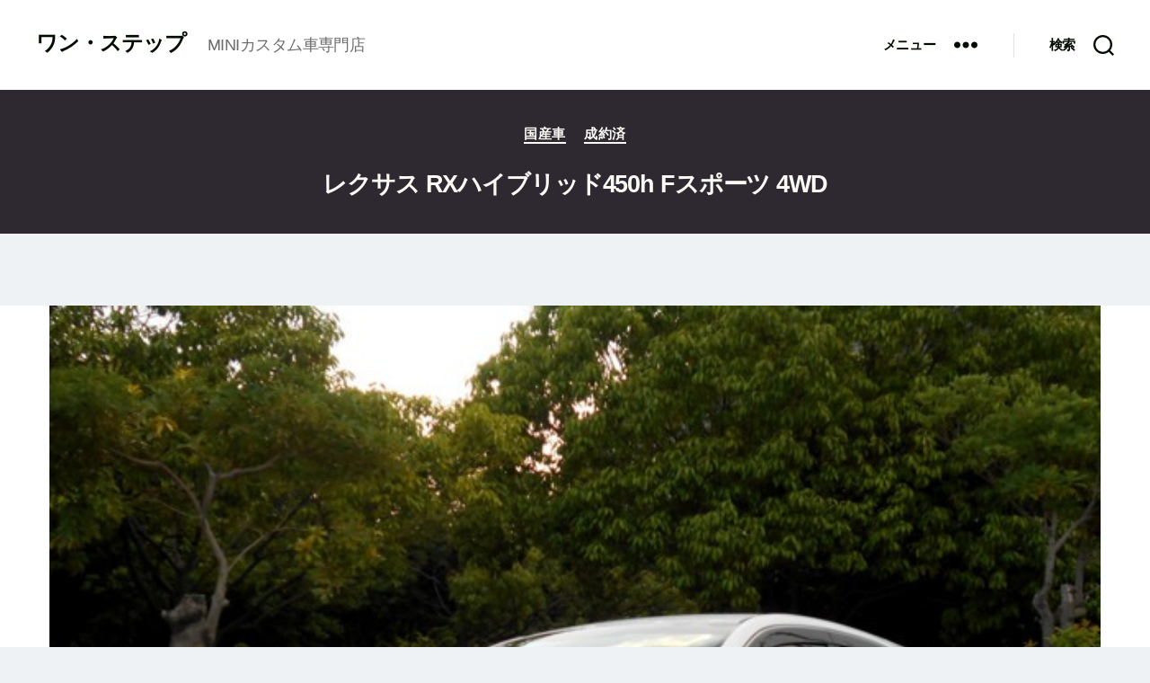

--- FILE ---
content_type: text/html; charset=UTF-8
request_url: https://www.one-step.cc/archives/644
body_size: 12595
content:
<!DOCTYPE html>

<html class="no-js" dir="ltr" lang="ja" prefix="og: https://ogp.me/ns#">

	<head>

		<meta charset="UTF-8">
		<meta name="viewport" content="width=device-width, initial-scale=1.0" >

		<link rel="profile" href="https://gmpg.org/xfn/11">
		<!-- Global site tag (gtag.js) - Google Analytics -->
<script async src="https://www.googletagmanager.com/gtag/js?id=G-PPVNDZ8FHF"></script>
<script>
  window.dataLayer = window.dataLayer || [];
  function gtag(){dataLayer.push(arguments);}
  gtag('js', new Date());

  gtag('config', 'G-PPVNDZ8FHF');
</script>
		<title>レクサス RXハイブリッド450h Fスポーツ 4WD | ワン・ステップ</title>
	<style>img:is([sizes="auto" i], [sizes^="auto," i]) { contain-intrinsic-size: 3000px 1500px }</style>
	
		<!-- All in One SEO 4.9.2 - aioseo.com -->
	<meta name="robots" content="max-image-preview:large" />
	<meta name="author" content="uhara"/>
	<link rel="canonical" href="https://www.one-step.cc/archives/644" />
	<meta name="generator" content="All in One SEO (AIOSEO) 4.9.2" />
		<meta property="og:locale" content="ja_JP" />
		<meta property="og:site_name" content="ワン・ステップ | MINIカスタム車専門店" />
		<meta property="og:type" content="article" />
		<meta property="og:title" content="レクサス RXハイブリッド450h Fスポーツ 4WD | ワン・ステップ" />
		<meta property="og:url" content="https://www.one-step.cc/archives/644" />
		<meta property="article:published_time" content="2017-11-18T05:58:42+00:00" />
		<meta property="article:modified_time" content="2018-02-24T04:58:12+00:00" />
		<meta name="twitter:card" content="summary" />
		<meta name="twitter:title" content="レクサス RXハイブリッド450h Fスポーツ 4WD | ワン・ステップ" />
		<script type="application/ld+json" class="aioseo-schema">
			{"@context":"https:\/\/schema.org","@graph":[{"@type":"Article","@id":"https:\/\/www.one-step.cc\/archives\/644#article","name":"\u30ec\u30af\u30b5\u30b9 RX\u30cf\u30a4\u30d6\u30ea\u30c3\u30c9450h F\u30b9\u30dd\u30fc\u30c4 4WD | \u30ef\u30f3\u30fb\u30b9\u30c6\u30c3\u30d7","headline":"\u30ec\u30af\u30b5\u30b9 RX\u30cf\u30a4\u30d6\u30ea\u30c3\u30c9450h F\u30b9\u30dd\u30fc\u30c4 4WD","author":{"@id":"https:\/\/www.one-step.cc\/archives\/author\/uhara#author"},"publisher":{"@id":"https:\/\/www.one-step.cc\/#organization"},"image":{"@type":"ImageObject","url":"https:\/\/www.one-step.cc\/wp-content\/uploads\/2017\/11\/U00021806237_001L.jpg","width":640,"height":480,"caption":"H25\u5e74\u3000450h F\u30b9\u30dd\u30fc\u30c4\u3000\uff11\u30aa\u30fc\u30ca\u30fc\u8eca\u3000\u8eca\u691c\uff13\uff10\u5e74\uff10\uff17\u6708\u307e\u3067\u3000\u8d70\u884c44.000\uff4b\uff4d\u3000PCS\u88c5\u7740\u8eca"},"datePublished":"2017-11-18T14:58:42+09:00","dateModified":"2018-02-24T13:58:12+09:00","inLanguage":"ja","mainEntityOfPage":{"@id":"https:\/\/www.one-step.cc\/archives\/644#webpage"},"isPartOf":{"@id":"https:\/\/www.one-step.cc\/archives\/644#webpage"},"articleSection":"\u56fd\u7523\u8eca, \u6210\u7d04\u6e08, \u30ae\u30e3\u30e9\u30ea\u30fc"},{"@type":"BreadcrumbList","@id":"https:\/\/www.one-step.cc\/archives\/644#breadcrumblist","itemListElement":[{"@type":"ListItem","@id":"https:\/\/www.one-step.cc#listItem","position":1,"name":"Home","item":"https:\/\/www.one-step.cc","nextItem":{"@type":"ListItem","@id":"https:\/\/www.one-step.cc\/archives\/category\/sold#listItem","name":"\u6210\u7d04\u6e08"}},{"@type":"ListItem","@id":"https:\/\/www.one-step.cc\/archives\/category\/sold#listItem","position":2,"name":"\u6210\u7d04\u6e08","item":"https:\/\/www.one-step.cc\/archives\/category\/sold","nextItem":{"@type":"ListItem","@id":"https:\/\/www.one-step.cc\/archives\/category\/sold\/jpn#listItem","name":"\u56fd\u7523\u8eca"},"previousItem":{"@type":"ListItem","@id":"https:\/\/www.one-step.cc#listItem","name":"Home"}},{"@type":"ListItem","@id":"https:\/\/www.one-step.cc\/archives\/category\/sold\/jpn#listItem","position":3,"name":"\u56fd\u7523\u8eca","item":"https:\/\/www.one-step.cc\/archives\/category\/sold\/jpn","nextItem":{"@type":"ListItem","@id":"https:\/\/www.one-step.cc\/archives\/644#listItem","name":"\u30ec\u30af\u30b5\u30b9 RX\u30cf\u30a4\u30d6\u30ea\u30c3\u30c9450h F\u30b9\u30dd\u30fc\u30c4 4WD"},"previousItem":{"@type":"ListItem","@id":"https:\/\/www.one-step.cc\/archives\/category\/sold#listItem","name":"\u6210\u7d04\u6e08"}},{"@type":"ListItem","@id":"https:\/\/www.one-step.cc\/archives\/644#listItem","position":4,"name":"\u30ec\u30af\u30b5\u30b9 RX\u30cf\u30a4\u30d6\u30ea\u30c3\u30c9450h F\u30b9\u30dd\u30fc\u30c4 4WD","previousItem":{"@type":"ListItem","@id":"https:\/\/www.one-step.cc\/archives\/category\/sold\/jpn#listItem","name":"\u56fd\u7523\u8eca"}}]},{"@type":"Organization","@id":"https:\/\/www.one-step.cc\/#organization","name":"\u30ef\u30f3\u30fb\u30b9\u30c6\u30c3\u30d7","description":"MINI\u30ab\u30b9\u30bf\u30e0\u8eca\u5c02\u9580\u5e97","url":"https:\/\/www.one-step.cc\/"},{"@type":"Person","@id":"https:\/\/www.one-step.cc\/archives\/author\/uhara#author","url":"https:\/\/www.one-step.cc\/archives\/author\/uhara","name":"uhara"},{"@type":"WebPage","@id":"https:\/\/www.one-step.cc\/archives\/644#webpage","url":"https:\/\/www.one-step.cc\/archives\/644","name":"\u30ec\u30af\u30b5\u30b9 RX\u30cf\u30a4\u30d6\u30ea\u30c3\u30c9450h F\u30b9\u30dd\u30fc\u30c4 4WD | \u30ef\u30f3\u30fb\u30b9\u30c6\u30c3\u30d7","inLanguage":"ja","isPartOf":{"@id":"https:\/\/www.one-step.cc\/#website"},"breadcrumb":{"@id":"https:\/\/www.one-step.cc\/archives\/644#breadcrumblist"},"author":{"@id":"https:\/\/www.one-step.cc\/archives\/author\/uhara#author"},"creator":{"@id":"https:\/\/www.one-step.cc\/archives\/author\/uhara#author"},"image":{"@type":"ImageObject","url":"https:\/\/www.one-step.cc\/wp-content\/uploads\/2017\/11\/U00021806237_001L.jpg","@id":"https:\/\/www.one-step.cc\/archives\/644\/#mainImage","width":640,"height":480,"caption":"H25\u5e74\u3000450h F\u30b9\u30dd\u30fc\u30c4\u3000\uff11\u30aa\u30fc\u30ca\u30fc\u8eca\u3000\u8eca\u691c\uff13\uff10\u5e74\uff10\uff17\u6708\u307e\u3067\u3000\u8d70\u884c44.000\uff4b\uff4d\u3000PCS\u88c5\u7740\u8eca"},"primaryImageOfPage":{"@id":"https:\/\/www.one-step.cc\/archives\/644#mainImage"},"datePublished":"2017-11-18T14:58:42+09:00","dateModified":"2018-02-24T13:58:12+09:00"},{"@type":"WebSite","@id":"https:\/\/www.one-step.cc\/#website","url":"https:\/\/www.one-step.cc\/","name":"\u30ef\u30f3\u30fb\u30b9\u30c6\u30c3\u30d7","description":"MINI\u30ab\u30b9\u30bf\u30e0\u8eca\u5c02\u9580\u5e97","inLanguage":"ja","publisher":{"@id":"https:\/\/www.one-step.cc\/#organization"}}]}
		</script>
		<!-- All in One SEO -->

<link rel='dns-prefetch' href='//code.jquery.com' />
<link rel='dns-prefetch' href='//cdn.jsdelivr.net' />
<link rel='dns-prefetch' href='//stackpath.bootstrapcdn.com' />
<link rel="alternate" type="application/rss+xml" title="ワン・ステップ &raquo; フィード" href="https://www.one-step.cc/feed" />
<link rel="alternate" type="application/rss+xml" title="ワン・ステップ &raquo; コメントフィード" href="https://www.one-step.cc/comments/feed" />
<script>
window._wpemojiSettings = {"baseUrl":"https:\/\/s.w.org\/images\/core\/emoji\/15.0.3\/72x72\/","ext":".png","svgUrl":"https:\/\/s.w.org\/images\/core\/emoji\/15.0.3\/svg\/","svgExt":".svg","source":{"concatemoji":"https:\/\/www.one-step.cc\/wp-includes\/js\/wp-emoji-release.min.js?ver=6.7.4"}};
/*! This file is auto-generated */
!function(i,n){var o,s,e;function c(e){try{var t={supportTests:e,timestamp:(new Date).valueOf()};sessionStorage.setItem(o,JSON.stringify(t))}catch(e){}}function p(e,t,n){e.clearRect(0,0,e.canvas.width,e.canvas.height),e.fillText(t,0,0);var t=new Uint32Array(e.getImageData(0,0,e.canvas.width,e.canvas.height).data),r=(e.clearRect(0,0,e.canvas.width,e.canvas.height),e.fillText(n,0,0),new Uint32Array(e.getImageData(0,0,e.canvas.width,e.canvas.height).data));return t.every(function(e,t){return e===r[t]})}function u(e,t,n){switch(t){case"flag":return n(e,"\ud83c\udff3\ufe0f\u200d\u26a7\ufe0f","\ud83c\udff3\ufe0f\u200b\u26a7\ufe0f")?!1:!n(e,"\ud83c\uddfa\ud83c\uddf3","\ud83c\uddfa\u200b\ud83c\uddf3")&&!n(e,"\ud83c\udff4\udb40\udc67\udb40\udc62\udb40\udc65\udb40\udc6e\udb40\udc67\udb40\udc7f","\ud83c\udff4\u200b\udb40\udc67\u200b\udb40\udc62\u200b\udb40\udc65\u200b\udb40\udc6e\u200b\udb40\udc67\u200b\udb40\udc7f");case"emoji":return!n(e,"\ud83d\udc26\u200d\u2b1b","\ud83d\udc26\u200b\u2b1b")}return!1}function f(e,t,n){var r="undefined"!=typeof WorkerGlobalScope&&self instanceof WorkerGlobalScope?new OffscreenCanvas(300,150):i.createElement("canvas"),a=r.getContext("2d",{willReadFrequently:!0}),o=(a.textBaseline="top",a.font="600 32px Arial",{});return e.forEach(function(e){o[e]=t(a,e,n)}),o}function t(e){var t=i.createElement("script");t.src=e,t.defer=!0,i.head.appendChild(t)}"undefined"!=typeof Promise&&(o="wpEmojiSettingsSupports",s=["flag","emoji"],n.supports={everything:!0,everythingExceptFlag:!0},e=new Promise(function(e){i.addEventListener("DOMContentLoaded",e,{once:!0})}),new Promise(function(t){var n=function(){try{var e=JSON.parse(sessionStorage.getItem(o));if("object"==typeof e&&"number"==typeof e.timestamp&&(new Date).valueOf()<e.timestamp+604800&&"object"==typeof e.supportTests)return e.supportTests}catch(e){}return null}();if(!n){if("undefined"!=typeof Worker&&"undefined"!=typeof OffscreenCanvas&&"undefined"!=typeof URL&&URL.createObjectURL&&"undefined"!=typeof Blob)try{var e="postMessage("+f.toString()+"("+[JSON.stringify(s),u.toString(),p.toString()].join(",")+"));",r=new Blob([e],{type:"text/javascript"}),a=new Worker(URL.createObjectURL(r),{name:"wpTestEmojiSupports"});return void(a.onmessage=function(e){c(n=e.data),a.terminate(),t(n)})}catch(e){}c(n=f(s,u,p))}t(n)}).then(function(e){for(var t in e)n.supports[t]=e[t],n.supports.everything=n.supports.everything&&n.supports[t],"flag"!==t&&(n.supports.everythingExceptFlag=n.supports.everythingExceptFlag&&n.supports[t]);n.supports.everythingExceptFlag=n.supports.everythingExceptFlag&&!n.supports.flag,n.DOMReady=!1,n.readyCallback=function(){n.DOMReady=!0}}).then(function(){return e}).then(function(){var e;n.supports.everything||(n.readyCallback(),(e=n.source||{}).concatemoji?t(e.concatemoji):e.wpemoji&&e.twemoji&&(t(e.twemoji),t(e.wpemoji)))}))}((window,document),window._wpemojiSettings);
</script>
<style id='wp-emoji-styles-inline-css'>

	img.wp-smiley, img.emoji {
		display: inline !important;
		border: none !important;
		box-shadow: none !important;
		height: 1em !important;
		width: 1em !important;
		margin: 0 0.07em !important;
		vertical-align: -0.1em !important;
		background: none !important;
		padding: 0 !important;
	}
</style>
<link rel='stylesheet' id='wp-block-library-css' href='https://www.one-step.cc/wp-includes/css/dist/block-library/style.min.css?ver=6.7.4' media='all' />
<link rel='stylesheet' id='aioseo/css/src/vue/standalone/blocks/table-of-contents/global.scss-css' href='https://www.one-step.cc/wp-content/plugins/all-in-one-seo-pack/dist/Lite/assets/css/table-of-contents/global.e90f6d47.css?ver=4.9.2' media='all' />
<style id='classic-theme-styles-inline-css'>
/*! This file is auto-generated */
.wp-block-button__link{color:#fff;background-color:#32373c;border-radius:9999px;box-shadow:none;text-decoration:none;padding:calc(.667em + 2px) calc(1.333em + 2px);font-size:1.125em}.wp-block-file__button{background:#32373c;color:#fff;text-decoration:none}
</style>
<style id='global-styles-inline-css'>
:root{--wp--preset--aspect-ratio--square: 1;--wp--preset--aspect-ratio--4-3: 4/3;--wp--preset--aspect-ratio--3-4: 3/4;--wp--preset--aspect-ratio--3-2: 3/2;--wp--preset--aspect-ratio--2-3: 2/3;--wp--preset--aspect-ratio--16-9: 16/9;--wp--preset--aspect-ratio--9-16: 9/16;--wp--preset--color--black: #000000;--wp--preset--color--cyan-bluish-gray: #abb8c3;--wp--preset--color--white: #ffffff;--wp--preset--color--pale-pink: #f78da7;--wp--preset--color--vivid-red: #cf2e2e;--wp--preset--color--luminous-vivid-orange: #ff6900;--wp--preset--color--luminous-vivid-amber: #fcb900;--wp--preset--color--light-green-cyan: #7bdcb5;--wp--preset--color--vivid-green-cyan: #00d084;--wp--preset--color--pale-cyan-blue: #8ed1fc;--wp--preset--color--vivid-cyan-blue: #0693e3;--wp--preset--color--vivid-purple: #9b51e0;--wp--preset--color--accent: #cd2653;--wp--preset--color--primary: #000000;--wp--preset--color--secondary: #6d6d6d;--wp--preset--color--subtle-background: #dcd7ca;--wp--preset--color--background: #f5efe0;--wp--preset--gradient--vivid-cyan-blue-to-vivid-purple: linear-gradient(135deg,rgba(6,147,227,1) 0%,rgb(155,81,224) 100%);--wp--preset--gradient--light-green-cyan-to-vivid-green-cyan: linear-gradient(135deg,rgb(122,220,180) 0%,rgb(0,208,130) 100%);--wp--preset--gradient--luminous-vivid-amber-to-luminous-vivid-orange: linear-gradient(135deg,rgba(252,185,0,1) 0%,rgba(255,105,0,1) 100%);--wp--preset--gradient--luminous-vivid-orange-to-vivid-red: linear-gradient(135deg,rgba(255,105,0,1) 0%,rgb(207,46,46) 100%);--wp--preset--gradient--very-light-gray-to-cyan-bluish-gray: linear-gradient(135deg,rgb(238,238,238) 0%,rgb(169,184,195) 100%);--wp--preset--gradient--cool-to-warm-spectrum: linear-gradient(135deg,rgb(74,234,220) 0%,rgb(151,120,209) 20%,rgb(207,42,186) 40%,rgb(238,44,130) 60%,rgb(251,105,98) 80%,rgb(254,248,76) 100%);--wp--preset--gradient--blush-light-purple: linear-gradient(135deg,rgb(255,206,236) 0%,rgb(152,150,240) 100%);--wp--preset--gradient--blush-bordeaux: linear-gradient(135deg,rgb(254,205,165) 0%,rgb(254,45,45) 50%,rgb(107,0,62) 100%);--wp--preset--gradient--luminous-dusk: linear-gradient(135deg,rgb(255,203,112) 0%,rgb(199,81,192) 50%,rgb(65,88,208) 100%);--wp--preset--gradient--pale-ocean: linear-gradient(135deg,rgb(255,245,203) 0%,rgb(182,227,212) 50%,rgb(51,167,181) 100%);--wp--preset--gradient--electric-grass: linear-gradient(135deg,rgb(202,248,128) 0%,rgb(113,206,126) 100%);--wp--preset--gradient--midnight: linear-gradient(135deg,rgb(2,3,129) 0%,rgb(40,116,252) 100%);--wp--preset--font-size--small: 18px;--wp--preset--font-size--medium: 20px;--wp--preset--font-size--large: 26.25px;--wp--preset--font-size--x-large: 42px;--wp--preset--font-size--normal: 21px;--wp--preset--font-size--larger: 32px;--wp--preset--spacing--20: 0.44rem;--wp--preset--spacing--30: 0.67rem;--wp--preset--spacing--40: 1rem;--wp--preset--spacing--50: 1.5rem;--wp--preset--spacing--60: 2.25rem;--wp--preset--spacing--70: 3.38rem;--wp--preset--spacing--80: 5.06rem;--wp--preset--shadow--natural: 6px 6px 9px rgba(0, 0, 0, 0.2);--wp--preset--shadow--deep: 12px 12px 50px rgba(0, 0, 0, 0.4);--wp--preset--shadow--sharp: 6px 6px 0px rgba(0, 0, 0, 0.2);--wp--preset--shadow--outlined: 6px 6px 0px -3px rgba(255, 255, 255, 1), 6px 6px rgba(0, 0, 0, 1);--wp--preset--shadow--crisp: 6px 6px 0px rgba(0, 0, 0, 1);}:where(.is-layout-flex){gap: 0.5em;}:where(.is-layout-grid){gap: 0.5em;}body .is-layout-flex{display: flex;}.is-layout-flex{flex-wrap: wrap;align-items: center;}.is-layout-flex > :is(*, div){margin: 0;}body .is-layout-grid{display: grid;}.is-layout-grid > :is(*, div){margin: 0;}:where(.wp-block-columns.is-layout-flex){gap: 2em;}:where(.wp-block-columns.is-layout-grid){gap: 2em;}:where(.wp-block-post-template.is-layout-flex){gap: 1.25em;}:where(.wp-block-post-template.is-layout-grid){gap: 1.25em;}.has-black-color{color: var(--wp--preset--color--black) !important;}.has-cyan-bluish-gray-color{color: var(--wp--preset--color--cyan-bluish-gray) !important;}.has-white-color{color: var(--wp--preset--color--white) !important;}.has-pale-pink-color{color: var(--wp--preset--color--pale-pink) !important;}.has-vivid-red-color{color: var(--wp--preset--color--vivid-red) !important;}.has-luminous-vivid-orange-color{color: var(--wp--preset--color--luminous-vivid-orange) !important;}.has-luminous-vivid-amber-color{color: var(--wp--preset--color--luminous-vivid-amber) !important;}.has-light-green-cyan-color{color: var(--wp--preset--color--light-green-cyan) !important;}.has-vivid-green-cyan-color{color: var(--wp--preset--color--vivid-green-cyan) !important;}.has-pale-cyan-blue-color{color: var(--wp--preset--color--pale-cyan-blue) !important;}.has-vivid-cyan-blue-color{color: var(--wp--preset--color--vivid-cyan-blue) !important;}.has-vivid-purple-color{color: var(--wp--preset--color--vivid-purple) !important;}.has-black-background-color{background-color: var(--wp--preset--color--black) !important;}.has-cyan-bluish-gray-background-color{background-color: var(--wp--preset--color--cyan-bluish-gray) !important;}.has-white-background-color{background-color: var(--wp--preset--color--white) !important;}.has-pale-pink-background-color{background-color: var(--wp--preset--color--pale-pink) !important;}.has-vivid-red-background-color{background-color: var(--wp--preset--color--vivid-red) !important;}.has-luminous-vivid-orange-background-color{background-color: var(--wp--preset--color--luminous-vivid-orange) !important;}.has-luminous-vivid-amber-background-color{background-color: var(--wp--preset--color--luminous-vivid-amber) !important;}.has-light-green-cyan-background-color{background-color: var(--wp--preset--color--light-green-cyan) !important;}.has-vivid-green-cyan-background-color{background-color: var(--wp--preset--color--vivid-green-cyan) !important;}.has-pale-cyan-blue-background-color{background-color: var(--wp--preset--color--pale-cyan-blue) !important;}.has-vivid-cyan-blue-background-color{background-color: var(--wp--preset--color--vivid-cyan-blue) !important;}.has-vivid-purple-background-color{background-color: var(--wp--preset--color--vivid-purple) !important;}.has-black-border-color{border-color: var(--wp--preset--color--black) !important;}.has-cyan-bluish-gray-border-color{border-color: var(--wp--preset--color--cyan-bluish-gray) !important;}.has-white-border-color{border-color: var(--wp--preset--color--white) !important;}.has-pale-pink-border-color{border-color: var(--wp--preset--color--pale-pink) !important;}.has-vivid-red-border-color{border-color: var(--wp--preset--color--vivid-red) !important;}.has-luminous-vivid-orange-border-color{border-color: var(--wp--preset--color--luminous-vivid-orange) !important;}.has-luminous-vivid-amber-border-color{border-color: var(--wp--preset--color--luminous-vivid-amber) !important;}.has-light-green-cyan-border-color{border-color: var(--wp--preset--color--light-green-cyan) !important;}.has-vivid-green-cyan-border-color{border-color: var(--wp--preset--color--vivid-green-cyan) !important;}.has-pale-cyan-blue-border-color{border-color: var(--wp--preset--color--pale-cyan-blue) !important;}.has-vivid-cyan-blue-border-color{border-color: var(--wp--preset--color--vivid-cyan-blue) !important;}.has-vivid-purple-border-color{border-color: var(--wp--preset--color--vivid-purple) !important;}.has-vivid-cyan-blue-to-vivid-purple-gradient-background{background: var(--wp--preset--gradient--vivid-cyan-blue-to-vivid-purple) !important;}.has-light-green-cyan-to-vivid-green-cyan-gradient-background{background: var(--wp--preset--gradient--light-green-cyan-to-vivid-green-cyan) !important;}.has-luminous-vivid-amber-to-luminous-vivid-orange-gradient-background{background: var(--wp--preset--gradient--luminous-vivid-amber-to-luminous-vivid-orange) !important;}.has-luminous-vivid-orange-to-vivid-red-gradient-background{background: var(--wp--preset--gradient--luminous-vivid-orange-to-vivid-red) !important;}.has-very-light-gray-to-cyan-bluish-gray-gradient-background{background: var(--wp--preset--gradient--very-light-gray-to-cyan-bluish-gray) !important;}.has-cool-to-warm-spectrum-gradient-background{background: var(--wp--preset--gradient--cool-to-warm-spectrum) !important;}.has-blush-light-purple-gradient-background{background: var(--wp--preset--gradient--blush-light-purple) !important;}.has-blush-bordeaux-gradient-background{background: var(--wp--preset--gradient--blush-bordeaux) !important;}.has-luminous-dusk-gradient-background{background: var(--wp--preset--gradient--luminous-dusk) !important;}.has-pale-ocean-gradient-background{background: var(--wp--preset--gradient--pale-ocean) !important;}.has-electric-grass-gradient-background{background: var(--wp--preset--gradient--electric-grass) !important;}.has-midnight-gradient-background{background: var(--wp--preset--gradient--midnight) !important;}.has-small-font-size{font-size: var(--wp--preset--font-size--small) !important;}.has-medium-font-size{font-size: var(--wp--preset--font-size--medium) !important;}.has-large-font-size{font-size: var(--wp--preset--font-size--large) !important;}.has-x-large-font-size{font-size: var(--wp--preset--font-size--x-large) !important;}
:where(.wp-block-post-template.is-layout-flex){gap: 1.25em;}:where(.wp-block-post-template.is-layout-grid){gap: 1.25em;}
:where(.wp-block-columns.is-layout-flex){gap: 2em;}:where(.wp-block-columns.is-layout-grid){gap: 2em;}
:root :where(.wp-block-pullquote){font-size: 1.5em;line-height: 1.6;}
</style>
<link rel='stylesheet' id='contact-form-7-css' href='https://www.one-step.cc/wp-content/plugins/contact-form-7/includes/css/styles.css?ver=6.1.4' media='all' />
<link rel='stylesheet' id='as-bootstrap-style-css' href='https://stackpath.bootstrapcdn.com/bootstrap/5.0.0-alpha1/css/bootstrap.min.css?ver=6.7.4' media='all' />
<link rel='stylesheet' id='parent-style-css' href='https://www.one-step.cc/wp-content/themes/twentytwenty/style.css?ver=6.7.4' media='all' />
<link rel='stylesheet' id='main-style-css' href='https://www.one-step.cc/wp-content/themes/twentytwenty-child/assets/css/style.css?ver=6.7.4' media='all' />
<link rel='stylesheet' id='twentytwenty-style-css' href='https://www.one-step.cc/wp-content/themes/twentytwenty-child/style.css?ver=1.5' media='all' />
<link rel='stylesheet' id='twentytwenty-fonts-css' href='https://www.one-step.cc/wp-content/themes/twentytwenty/assets/css/font-inter.css?ver=1.5' media='all' />
<link rel='stylesheet' id='twentytwenty-print-style-css' href='https://www.one-step.cc/wp-content/themes/twentytwenty/print.css?ver=1.5' media='print' />
<link rel='stylesheet' id='fancybox-css' href='https://www.one-step.cc/wp-content/plugins/easy-fancybox/fancybox/1.5.4/jquery.fancybox.min.css?ver=6.7.4' media='screen' />
<style id='fancybox-inline-css'>
#fancybox-outer{background:#ffffff}#fancybox-content{background:#ffffff;border-color:#ffffff;color:#000000;}#fancybox-title,#fancybox-title-float-main{color:#fff}
</style>
<script src="https://code.jquery.com/jquery-3.5.1.min.js?ver=6.7.4" id="os-jquery-script-js"></script>
<script src="https://cdn.jsdelivr.net/npm/popper.js@1.16.0/dist/umd/popper.min.js?ver=6.7.4" id="os-bootstrap-popper-script-js"></script>
<script src="https://stackpath.bootstrapcdn.com/bootstrap/5.0.0-alpha1/js/bootstrap.min.js?ver=6.7.4" id="os-bootstrap-script-js"></script>
<script src="https://www.one-step.cc/wp-content/themes/twentytwenty/assets/js/index.js?ver=1.5" id="twentytwenty-js-js" defer data-wp-strategy="defer"></script>
<script src="https://www.one-step.cc/wp-includes/js/jquery/jquery.min.js?ver=3.7.1" id="jquery-core-js"></script>
<script src="https://www.one-step.cc/wp-includes/js/jquery/jquery-migrate.min.js?ver=3.4.1" id="jquery-migrate-js"></script>
<link rel="https://api.w.org/" href="https://www.one-step.cc/wp-json/" /><link rel="alternate" title="JSON" type="application/json" href="https://www.one-step.cc/wp-json/wp/v2/posts/644" /><link rel="EditURI" type="application/rsd+xml" title="RSD" href="https://www.one-step.cc/xmlrpc.php?rsd" />
<meta name="generator" content="WordPress 6.7.4" />
<link rel='shortlink' href='https://www.one-step.cc/?p=644' />
<link rel="alternate" title="oEmbed (JSON)" type="application/json+oembed" href="https://www.one-step.cc/wp-json/oembed/1.0/embed?url=https%3A%2F%2Fwww.one-step.cc%2Farchives%2F644" />
<link rel="alternate" title="oEmbed (XML)" type="text/xml+oembed" href="https://www.one-step.cc/wp-json/oembed/1.0/embed?url=https%3A%2F%2Fwww.one-step.cc%2Farchives%2F644&#038;format=xml" />
	<script>document.documentElement.className = document.documentElement.className.replace( 'no-js', 'js' );</script>
	
	</head>

	<body class="post-template-default single single-post postid-644 single-format-gallery wp-embed-responsive singular enable-search-modal has-post-thumbnail has-single-pagination showing-comments hide-avatars footer-top-hidden">

		<a class="skip-link screen-reader-text" href="#site-content">コンテンツへスキップ</a>
		<header id="site-header" class="header-footer-group" role="banner">

			<div class="header-inner section-inner">

				<div class="header-titles-wrapper">

					
						<button class="toggle search-toggle mobile-search-toggle" data-toggle-target=".search-modal" data-toggle-body-class="showing-search-modal" data-set-focus=".search-modal .search-field" aria-expanded="false">
							<span class="toggle-inner">
								<span class="toggle-icon">
									<svg class="svg-icon" aria-hidden="true" role="img" focusable="false" xmlns="http://www.w3.org/2000/svg" width="23" height="23" viewBox="0 0 23 23"><path d="M38.710696,48.0601792 L43,52.3494831 L41.3494831,54 L37.0601792,49.710696 C35.2632422,51.1481185 32.9839107,52.0076499 30.5038249,52.0076499 C24.7027226,52.0076499 20,47.3049272 20,41.5038249 C20,35.7027226 24.7027226,31 30.5038249,31 C36.3049272,31 41.0076499,35.7027226 41.0076499,41.5038249 C41.0076499,43.9839107 40.1481185,46.2632422 38.710696,48.0601792 Z M36.3875844,47.1716785 C37.8030221,45.7026647 38.6734666,43.7048964 38.6734666,41.5038249 C38.6734666,36.9918565 35.0157934,33.3341833 30.5038249,33.3341833 C25.9918565,33.3341833 22.3341833,36.9918565 22.3341833,41.5038249 C22.3341833,46.0157934 25.9918565,49.6734666 30.5038249,49.6734666 C32.7048964,49.6734666 34.7026647,48.8030221 36.1716785,47.3875844 C36.2023931,47.347638 36.2360451,47.3092237 36.2726343,47.2726343 C36.3092237,47.2360451 36.347638,47.2023931 36.3875844,47.1716785 Z" transform="translate(-20 -31)" /></svg>								</span>
								<span class="toggle-text">検索</span>
							</span>
						</button><!-- .search-toggle -->

					
					<div class="header-titles">

						<div class="site-title faux-heading"><a href="https://www.one-step.cc/">ワン・ステップ</a></div><div class="site-description">MINIカスタム車専門店</div><!-- .site-description -->
					</div><!-- .header-titles -->

					<button class="toggle nav-toggle mobile-nav-toggle" data-toggle-target=".menu-modal"  data-toggle-body-class="showing-menu-modal" aria-expanded="false" data-set-focus=".close-nav-toggle">
						<span class="toggle-inner">
							<span class="toggle-icon">
								<svg class="svg-icon" aria-hidden="true" role="img" focusable="false" xmlns="http://www.w3.org/2000/svg" width="26" height="7" viewBox="0 0 26 7"><path fill-rule="evenodd" d="M332.5,45 C330.567003,45 329,43.4329966 329,41.5 C329,39.5670034 330.567003,38 332.5,38 C334.432997,38 336,39.5670034 336,41.5 C336,43.4329966 334.432997,45 332.5,45 Z M342,45 C340.067003,45 338.5,43.4329966 338.5,41.5 C338.5,39.5670034 340.067003,38 342,38 C343.932997,38 345.5,39.5670034 345.5,41.5 C345.5,43.4329966 343.932997,45 342,45 Z M351.5,45 C349.567003,45 348,43.4329966 348,41.5 C348,39.5670034 349.567003,38 351.5,38 C353.432997,38 355,39.5670034 355,41.5 C355,43.4329966 353.432997,45 351.5,45 Z" transform="translate(-329 -38)" /></svg>							</span>
							<span class="toggle-text">メニュー</span>
						</span>
					</button><!-- .nav-toggle -->

				</div><!-- .header-titles-wrapper -->

				<div class="header-navigation-wrapper">

					
						<div class="header-toggles hide-no-js">

						
							<div class="toggle-wrapper nav-toggle-wrapper has-expanded-menu">

								<button class="toggle nav-toggle desktop-nav-toggle" data-toggle-target=".menu-modal" data-toggle-body-class="showing-menu-modal" aria-expanded="false" data-set-focus=".close-nav-toggle">
									<span class="toggle-inner">
										<span class="toggle-text">メニュー</span>
										<span class="toggle-icon">
											<svg class="svg-icon" aria-hidden="true" role="img" focusable="false" xmlns="http://www.w3.org/2000/svg" width="26" height="7" viewBox="0 0 26 7"><path fill-rule="evenodd" d="M332.5,45 C330.567003,45 329,43.4329966 329,41.5 C329,39.5670034 330.567003,38 332.5,38 C334.432997,38 336,39.5670034 336,41.5 C336,43.4329966 334.432997,45 332.5,45 Z M342,45 C340.067003,45 338.5,43.4329966 338.5,41.5 C338.5,39.5670034 340.067003,38 342,38 C343.932997,38 345.5,39.5670034 345.5,41.5 C345.5,43.4329966 343.932997,45 342,45 Z M351.5,45 C349.567003,45 348,43.4329966 348,41.5 C348,39.5670034 349.567003,38 351.5,38 C353.432997,38 355,39.5670034 355,41.5 C355,43.4329966 353.432997,45 351.5,45 Z" transform="translate(-329 -38)" /></svg>										</span>
									</span>
								</button><!-- .nav-toggle -->

							</div><!-- .nav-toggle-wrapper -->

							
							<div class="toggle-wrapper search-toggle-wrapper">

								<button class="toggle search-toggle desktop-search-toggle" data-toggle-target=".search-modal" data-toggle-body-class="showing-search-modal" data-set-focus=".search-modal .search-field" aria-expanded="false">
									<span class="toggle-inner">
										<svg class="svg-icon" aria-hidden="true" role="img" focusable="false" xmlns="http://www.w3.org/2000/svg" width="23" height="23" viewBox="0 0 23 23"><path d="M38.710696,48.0601792 L43,52.3494831 L41.3494831,54 L37.0601792,49.710696 C35.2632422,51.1481185 32.9839107,52.0076499 30.5038249,52.0076499 C24.7027226,52.0076499 20,47.3049272 20,41.5038249 C20,35.7027226 24.7027226,31 30.5038249,31 C36.3049272,31 41.0076499,35.7027226 41.0076499,41.5038249 C41.0076499,43.9839107 40.1481185,46.2632422 38.710696,48.0601792 Z M36.3875844,47.1716785 C37.8030221,45.7026647 38.6734666,43.7048964 38.6734666,41.5038249 C38.6734666,36.9918565 35.0157934,33.3341833 30.5038249,33.3341833 C25.9918565,33.3341833 22.3341833,36.9918565 22.3341833,41.5038249 C22.3341833,46.0157934 25.9918565,49.6734666 30.5038249,49.6734666 C32.7048964,49.6734666 34.7026647,48.8030221 36.1716785,47.3875844 C36.2023931,47.347638 36.2360451,47.3092237 36.2726343,47.2726343 C36.3092237,47.2360451 36.347638,47.2023931 36.3875844,47.1716785 Z" transform="translate(-20 -31)" /></svg>										<span class="toggle-text">検索</span>
									</span>
								</button><!-- .search-toggle -->

							</div>

							
						</div><!-- .header-toggles -->
						
				</div><!-- .header-navigation-wrapper -->

			</div><!-- .header-inner -->

			<div class="search-modal cover-modal header-footer-group" data-modal-target-string=".search-modal" role="dialog" aria-modal="true" aria-label="検索">

	<div class="search-modal-inner modal-inner">

		<div class="section-inner">

			<form role="search" aria-label="検索対象:" method="get" class="search-form" action="https://www.one-step.cc/">
	<label for="search-form-1">
		<span class="screen-reader-text">
			検索対象:		</span>
		<input type="search" id="search-form-1" class="search-field" placeholder="検索&hellip;" value="" name="s" />
	</label>
	<input type="submit" class="search-submit" value="検索" />
</form>

			<button class="toggle search-untoggle close-search-toggle fill-children-current-color" data-toggle-target=".search-modal" data-toggle-body-class="showing-search-modal" data-set-focus=".search-modal .search-field">
				<span class="screen-reader-text">
					検索を閉じる				</span>
				<svg class="svg-icon" aria-hidden="true" role="img" focusable="false" xmlns="http://www.w3.org/2000/svg" width="16" height="16" viewBox="0 0 16 16"><polygon fill="" fill-rule="evenodd" points="6.852 7.649 .399 1.195 1.445 .149 7.899 6.602 14.352 .149 15.399 1.195 8.945 7.649 15.399 14.102 14.352 15.149 7.899 8.695 1.445 15.149 .399 14.102" /></svg>			</button><!-- .search-toggle -->

		</div><!-- .section-inner -->

	</div><!-- .search-modal-inner -->

</div><!-- .menu-modal -->

		</header><!-- #site-header -->

		
<div class="menu-modal cover-modal header-footer-group" data-modal-target-string=".menu-modal">

	<div class="menu-modal-inner modal-inner">

		<div class="menu-wrapper section-inner">

			<div class="menu-top">

				<button class="toggle close-nav-toggle fill-children-current-color" data-toggle-target=".menu-modal" data-toggle-body-class="showing-menu-modal" data-set-focus=".menu-modal">
					<span class="toggle-text">メニューを閉じる</span>
					<svg class="svg-icon" aria-hidden="true" role="img" focusable="false" xmlns="http://www.w3.org/2000/svg" width="16" height="16" viewBox="0 0 16 16"><polygon fill="" fill-rule="evenodd" points="6.852 7.649 .399 1.195 1.445 .149 7.899 6.602 14.352 .149 15.399 1.195 8.945 7.649 15.399 14.102 14.352 15.149 7.899 8.695 1.445 15.149 .399 14.102" /></svg>				</button><!-- .nav-toggle -->

				
					<nav class="expanded-menu" aria-label="展開">

						<ul class="modal-menu reset-list-style">
							<li id="menu-item-440" class="menu-item menu-item-type-post_type menu-item-object-page menu-item-440"><div class="ancestor-wrapper"><a href="https://www.one-step.cc/service">ご案内</a></div><!-- .ancestor-wrapper --></li>
<li id="menu-item-823" class="menu-item menu-item-type-taxonomy menu-item-object-category menu-item-823"><div class="ancestor-wrapper"><a href="https://www.one-step.cc/archives/category/stock">在庫車</a></div><!-- .ancestor-wrapper --></li>
<li id="menu-item-442" class="menu-item menu-item-type-post_type menu-item-object-page menu-item-442"><div class="ancestor-wrapper"><a href="https://www.one-step.cc/info">会社概要</a></div><!-- .ancestor-wrapper --></li>
<li id="menu-item-439" class="menu-item menu-item-type-post_type menu-item-object-page menu-item-439"><div class="ancestor-wrapper"><a href="https://www.one-step.cc/map">アクセス</a></div><!-- .ancestor-wrapper --></li>
						</ul>

					</nav>

					
					<nav class="mobile-menu" aria-label="モバイル">

						<ul class="modal-menu reset-list-style">

						<li class="menu-item menu-item-type-post_type menu-item-object-page menu-item-440"><div class="ancestor-wrapper"><a href="https://www.one-step.cc/service">ご案内</a></div><!-- .ancestor-wrapper --></li>
<li class="menu-item menu-item-type-taxonomy menu-item-object-category menu-item-823"><div class="ancestor-wrapper"><a href="https://www.one-step.cc/archives/category/stock">在庫車</a></div><!-- .ancestor-wrapper --></li>
<li class="menu-item menu-item-type-post_type menu-item-object-page menu-item-442"><div class="ancestor-wrapper"><a href="https://www.one-step.cc/info">会社概要</a></div><!-- .ancestor-wrapper --></li>
<li class="menu-item menu-item-type-post_type menu-item-object-page menu-item-439"><div class="ancestor-wrapper"><a href="https://www.one-step.cc/map">アクセス</a></div><!-- .ancestor-wrapper --></li>

						</ul>

					</nav>

					
			</div><!-- .menu-top -->

			<div class="menu-bottom">

				
			</div><!-- .menu-bottom -->

		</div><!-- .menu-wrapper -->

	</div><!-- .menu-modal-inner -->

</div><!-- .menu-modal -->

<main id="site-content" role="main">

  
<article class="post-644 post type-post status-publish format-gallery has-post-thumbnail hentry category-jpn category-sold post_format-post-format-gallery" id="post-644">

	
<header class="page-header entry-header has-text-align-center header-footer-group">

	<div class="entry-header-inner section-inner medium">

		
			<div class="entry-categories">
				<span class="screen-reader-text">カテゴリー</span>
				<div class="entry-categories-inner">
					<a href="https://www.one-step.cc/archives/category/sold/jpn" rel="category tag">国産車</a> <a href="https://www.one-step.cc/archives/category/sold" rel="category tag">成約済</a>				</div><!-- .entry-categories-inner -->
			</div><!-- .entry-categories -->

			<h1 class="entry-title">レクサス RXハイブリッド450h Fスポーツ 4WD</h1>
	</div><!-- .entry-header-inner -->

</header><!-- .entry-header -->

	<figure class="featured-media">

		<div class="featured-media-inner section-inner">

			<img width="640" height="480" src="https://www.one-step.cc/wp-content/uploads/2017/11/U00021806237_001L.jpg" class="attachment-post-thumbnail size-post-thumbnail wp-post-image" alt="" decoding="async" fetchpriority="high" srcset="https://www.one-step.cc/wp-content/uploads/2017/11/U00021806237_001L.jpg 640w, https://www.one-step.cc/wp-content/uploads/2017/11/U00021806237_001L-300x225.jpg 300w, https://www.one-step.cc/wp-content/uploads/2017/11/U00021806237_001L-520x390.jpg 520w, https://www.one-step.cc/wp-content/uploads/2017/11/U00021806237_001L-720x540.jpg 720w" sizes="(max-width: 640px) 100vw, 640px" />
				<figcaption class="wp-caption-text">H25年　450h Fスポーツ　１オーナー車　車検３０年０７月まで　走行44.000ｋｍ　PCS装着車</figcaption>

				
		</div><!-- .featured-media-inner -->

	</figure><!-- .featured-media -->

	
	<div class="post-inner thin ">

		<div class="entry-content">
      
			<blockquote><div id='gallery-1' class='gallery galleryid-644 gallery-columns-4 gallery-size-medium'><figure class='gallery-item'>
			<div class='gallery-icon landscape'>
				<a href='https://www.one-step.cc/wp-content/uploads/2017/11/U00021806237_001L.jpg'><img decoding="async" width="300" height="225" src="https://www.one-step.cc/wp-content/uploads/2017/11/U00021806237_001L-300x225.jpg" class="attachment-medium size-medium" alt="" aria-describedby="gallery-1-653" srcset="https://www.one-step.cc/wp-content/uploads/2017/11/U00021806237_001L-300x225.jpg 300w, https://www.one-step.cc/wp-content/uploads/2017/11/U00021806237_001L-520x390.jpg 520w, https://www.one-step.cc/wp-content/uploads/2017/11/U00021806237_001L-720x540.jpg 720w, https://www.one-step.cc/wp-content/uploads/2017/11/U00021806237_001L.jpg 640w" sizes="(max-width: 300px) 100vw, 300px" /></a>
			</div>
				<figcaption class='wp-caption-text gallery-caption' id='gallery-1-653'>
				H25年　450h Fスポーツ　１オーナー車　車検３０年０７月まで　走行44.000ｋｍ　PCS装着車
				</figcaption></figure><figure class='gallery-item'>
			<div class='gallery-icon landscape'>
				<a href='https://www.one-step.cc/wp-content/uploads/2017/11/U00021806237_1_001.jpg'><img decoding="async" width="300" height="225" src="https://www.one-step.cc/wp-content/uploads/2017/11/U00021806237_1_001-300x225.jpg" class="attachment-medium size-medium" alt="" aria-describedby="gallery-1-654" srcset="https://www.one-step.cc/wp-content/uploads/2017/11/U00021806237_1_001-300x225.jpg 300w, https://www.one-step.cc/wp-content/uploads/2017/11/U00021806237_1_001-520x390.jpg 520w, https://www.one-step.cc/wp-content/uploads/2017/11/U00021806237_1_001-720x540.jpg 720w, https://www.one-step.cc/wp-content/uploads/2017/11/U00021806237_1_001.jpg 640w" sizes="(max-width: 300px) 100vw, 300px" /></a>
			</div>
				<figcaption class='wp-caption-text gallery-caption' id='gallery-1-654'>
				サンルーフ付
				</figcaption></figure><figure class='gallery-item'>
			<div class='gallery-icon landscape'>
				<a href='https://www.one-step.cc/wp-content/uploads/2017/11/U00021806237_2_001.jpg'><img loading="lazy" decoding="async" width="300" height="225" src="https://www.one-step.cc/wp-content/uploads/2017/11/U00021806237_2_001-300x225.jpg" class="attachment-medium size-medium" alt="" aria-describedby="gallery-1-655" srcset="https://www.one-step.cc/wp-content/uploads/2017/11/U00021806237_2_001-300x225.jpg 300w, https://www.one-step.cc/wp-content/uploads/2017/11/U00021806237_2_001-520x390.jpg 520w, https://www.one-step.cc/wp-content/uploads/2017/11/U00021806237_2_001-720x540.jpg 720w, https://www.one-step.cc/wp-content/uploads/2017/11/U00021806237_2_001.jpg 640w" sizes="auto, (max-width: 300px) 100vw, 300px" /></a>
			</div>
				<figcaption class='wp-caption-text gallery-caption' id='gallery-1-655'>
				LEDヘッドライト　レンズも曇りなく綺麗な状態です。
				</figcaption></figure><figure class='gallery-item'>
			<div class='gallery-icon landscape'>
				<a href='https://www.one-step.cc/wp-content/uploads/2017/11/U00021806237_3_002.jpg'><img loading="lazy" decoding="async" width="300" height="225" src="https://www.one-step.cc/wp-content/uploads/2017/11/U00021806237_3_002-300x225.jpg" class="attachment-medium size-medium" alt="" aria-describedby="gallery-1-656" srcset="https://www.one-step.cc/wp-content/uploads/2017/11/U00021806237_3_002-300x225.jpg 300w, https://www.one-step.cc/wp-content/uploads/2017/11/U00021806237_3_002-520x390.jpg 520w, https://www.one-step.cc/wp-content/uploads/2017/11/U00021806237_3_002-720x540.jpg 720w, https://www.one-step.cc/wp-content/uploads/2017/11/U00021806237_3_002.jpg 640w" sizes="auto, (max-width: 300px) 100vw, 300px" /></a>
			</div>
				<figcaption class='wp-caption-text gallery-caption' id='gallery-1-656'>
				AIS評価４．５点の内外装美車です。
				</figcaption></figure><figure class='gallery-item'>
			<div class='gallery-icon landscape'>
				<a href='https://www.one-step.cc/wp-content/uploads/2017/11/U00021806237_4_005.jpg'><img loading="lazy" decoding="async" width="300" height="225" src="https://www.one-step.cc/wp-content/uploads/2017/11/U00021806237_4_005-300x225.jpg" class="attachment-medium size-medium" alt="" aria-describedby="gallery-1-657" srcset="https://www.one-step.cc/wp-content/uploads/2017/11/U00021806237_4_005-300x225.jpg 300w, https://www.one-step.cc/wp-content/uploads/2017/11/U00021806237_4_005-520x390.jpg 520w, https://www.one-step.cc/wp-content/uploads/2017/11/U00021806237_4_005-720x540.jpg 720w, https://www.one-step.cc/wp-content/uploads/2017/11/U00021806237_4_005.jpg 640w" sizes="auto, (max-width: 300px) 100vw, 300px" /></a>
			</div>
				<figcaption class='wp-caption-text gallery-caption' id='gallery-1-657'>
				新品コムテック　ドラレコ　ZDR-013装着済　レーダーと連動してます。
				</figcaption></figure><figure class='gallery-item'>
			<div class='gallery-icon landscape'>
				<a href='https://www.one-step.cc/wp-content/uploads/2017/11/U00021806237_5_005.jpg'><img loading="lazy" decoding="async" width="300" height="225" src="https://www.one-step.cc/wp-content/uploads/2017/11/U00021806237_5_005-300x225.jpg" class="attachment-medium size-medium" alt="" aria-describedby="gallery-1-658" srcset="https://www.one-step.cc/wp-content/uploads/2017/11/U00021806237_5_005-300x225.jpg 300w, https://www.one-step.cc/wp-content/uploads/2017/11/U00021806237_5_005-520x390.jpg 520w, https://www.one-step.cc/wp-content/uploads/2017/11/U00021806237_5_005-720x540.jpg 720w, https://www.one-step.cc/wp-content/uploads/2017/11/U00021806237_5_005.jpg 640w" sizes="auto, (max-width: 300px) 100vw, 300px" /></a>
			</div>
				<figcaption class='wp-caption-text gallery-caption' id='gallery-1-658'>
				新品コムテックGPSレーダーZDR-703V装着済
				</figcaption></figure><figure class='gallery-item'>
			<div class='gallery-icon landscape'>
				<a href='https://www.one-step.cc/wp-content/uploads/2017/11/U00021806237_6_004.jpg'><img loading="lazy" decoding="async" width="300" height="225" src="https://www.one-step.cc/wp-content/uploads/2017/11/U00021806237_6_004-300x225.jpg" class="attachment-medium size-medium" alt="" aria-describedby="gallery-1-659" srcset="https://www.one-step.cc/wp-content/uploads/2017/11/U00021806237_6_004-300x225.jpg 300w, https://www.one-step.cc/wp-content/uploads/2017/11/U00021806237_6_004-520x390.jpg 520w, https://www.one-step.cc/wp-content/uploads/2017/11/U00021806237_6_004-720x540.jpg 720w, https://www.one-step.cc/wp-content/uploads/2017/11/U00021806237_6_004.jpg 640w" sizes="auto, (max-width: 300px) 100vw, 300px" /></a>
			</div>
				<figcaption class='wp-caption-text gallery-caption' id='gallery-1-659'>
				プリクラッシュセーフティー・レーダークルーズ付
				</figcaption></figure><figure class='gallery-item'>
			<div class='gallery-icon landscape'>
				<a href='https://www.one-step.cc/wp-content/uploads/2017/11/U00021806237_7_003.jpg'><img loading="lazy" decoding="async" width="300" height="225" src="https://www.one-step.cc/wp-content/uploads/2017/11/U00021806237_7_003-300x225.jpg" class="attachment-medium size-medium" alt="" aria-describedby="gallery-1-660" srcset="https://www.one-step.cc/wp-content/uploads/2017/11/U00021806237_7_003-300x225.jpg 300w, https://www.one-step.cc/wp-content/uploads/2017/11/U00021806237_7_003-520x390.jpg 520w, https://www.one-step.cc/wp-content/uploads/2017/11/U00021806237_7_003-720x540.jpg 720w, https://www.one-step.cc/wp-content/uploads/2017/11/U00021806237_7_003.jpg 640w" sizes="auto, (max-width: 300px) 100vw, 300px" /></a>
			</div>
				<figcaption class='wp-caption-text gallery-caption' id='gallery-1-660'>
				ブラックレザーシート。レザーの状態も良好です。
				</figcaption></figure><figure class='gallery-item'>
			<div class='gallery-icon landscape'>
				<a href='https://www.one-step.cc/wp-content/uploads/2017/11/U00021806237_8_003.jpg'><img loading="lazy" decoding="async" width="300" height="225" src="https://www.one-step.cc/wp-content/uploads/2017/11/U00021806237_8_003-300x225.jpg" class="attachment-medium size-medium" alt="" aria-describedby="gallery-1-661" srcset="https://www.one-step.cc/wp-content/uploads/2017/11/U00021806237_8_003-300x225.jpg 300w, https://www.one-step.cc/wp-content/uploads/2017/11/U00021806237_8_003-520x390.jpg 520w, https://www.one-step.cc/wp-content/uploads/2017/11/U00021806237_8_003-720x540.jpg 720w, https://www.one-step.cc/wp-content/uploads/2017/11/U00021806237_8_003.jpg 640w" sizes="auto, (max-width: 300px) 100vw, 300px" /></a>
			</div>
				<figcaption class='wp-caption-text gallery-caption' id='gallery-1-661'>
				バック・サイドカメラ付
				</figcaption></figure><figure class='gallery-item'>
			<div class='gallery-icon landscape'>
				<a href='https://www.one-step.cc/wp-content/uploads/2017/11/U00021806237_9_004.jpg'><img loading="lazy" decoding="async" width="300" height="225" src="https://www.one-step.cc/wp-content/uploads/2017/11/U00021806237_9_004-300x225.jpg" class="attachment-medium size-medium" alt="" aria-describedby="gallery-1-662" srcset="https://www.one-step.cc/wp-content/uploads/2017/11/U00021806237_9_004-300x225.jpg 300w, https://www.one-step.cc/wp-content/uploads/2017/11/U00021806237_9_004-520x390.jpg 520w, https://www.one-step.cc/wp-content/uploads/2017/11/U00021806237_9_004-720x540.jpg 720w, https://www.one-step.cc/wp-content/uploads/2017/11/U00021806237_9_004.jpg 640w" sizes="auto, (max-width: 300px) 100vw, 300px" /></a>
			</div>
				<figcaption class='wp-caption-text gallery-caption' id='gallery-1-662'>
				D席のレザーの状態も良好です。
				</figcaption></figure><figure class='gallery-item'>
			<div class='gallery-icon landscape'>
				<a href='https://www.one-step.cc/wp-content/uploads/2017/11/U00021806237_10_004.jpg'><img loading="lazy" decoding="async" width="300" height="225" src="https://www.one-step.cc/wp-content/uploads/2017/11/U00021806237_10_004-300x225.jpg" class="attachment-medium size-medium" alt="" aria-describedby="gallery-1-663" srcset="https://www.one-step.cc/wp-content/uploads/2017/11/U00021806237_10_004-300x225.jpg 300w, https://www.one-step.cc/wp-content/uploads/2017/11/U00021806237_10_004-520x390.jpg 520w, https://www.one-step.cc/wp-content/uploads/2017/11/U00021806237_10_004-720x540.jpg 720w, https://www.one-step.cc/wp-content/uploads/2017/11/U00021806237_10_004.jpg 640w" sizes="auto, (max-width: 300px) 100vw, 300px" /></a>
			</div>
				<figcaption class='wp-caption-text gallery-caption' id='gallery-1-663'>
				リアシートも使用感なく綺麗な状態です。
				</figcaption></figure><figure class='gallery-item'>
			<div class='gallery-icon landscape'>
				<a href='https://www.one-step.cc/wp-content/uploads/2017/11/U00021806237_11_005.jpg'><img loading="lazy" decoding="async" width="300" height="225" src="https://www.one-step.cc/wp-content/uploads/2017/11/U00021806237_11_005-300x225.jpg" class="attachment-medium size-medium" alt="" aria-describedby="gallery-1-664" srcset="https://www.one-step.cc/wp-content/uploads/2017/11/U00021806237_11_005-300x225.jpg 300w, https://www.one-step.cc/wp-content/uploads/2017/11/U00021806237_11_005-520x390.jpg 520w, https://www.one-step.cc/wp-content/uploads/2017/11/U00021806237_11_005-720x540.jpg 720w, https://www.one-step.cc/wp-content/uploads/2017/11/U00021806237_11_005.jpg 640w" sizes="auto, (max-width: 300px) 100vw, 300px" /></a>
			</div>
				<figcaption class='wp-caption-text gallery-caption' id='gallery-1-664'>
				走行中ナビ・TV操作OK
				</figcaption></figure><figure class='gallery-item'>
			<div class='gallery-icon landscape'>
				<a href='https://www.one-step.cc/wp-content/uploads/2017/11/U00021806237_12_002.jpg'><img loading="lazy" decoding="async" width="300" height="225" src="https://www.one-step.cc/wp-content/uploads/2017/11/U00021806237_12_002-300x225.jpg" class="attachment-medium size-medium" alt="" aria-describedby="gallery-1-665" srcset="https://www.one-step.cc/wp-content/uploads/2017/11/U00021806237_12_002-300x225.jpg 300w, https://www.one-step.cc/wp-content/uploads/2017/11/U00021806237_12_002-520x390.jpg 520w, https://www.one-step.cc/wp-content/uploads/2017/11/U00021806237_12_002-720x540.jpg 720w, https://www.one-step.cc/wp-content/uploads/2017/11/U00021806237_12_002.jpg 640w" sizes="auto, (max-width: 300px) 100vw, 300px" /></a>
			</div>
				<figcaption class='wp-caption-text gallery-caption' id='gallery-1-665'>
				広いラゲッジスペース
				</figcaption></figure><figure class='gallery-item'>
			<div class='gallery-icon landscape'>
				<a href='https://www.one-step.cc/wp-content/uploads/2017/11/U00021806237_13_002.jpg'><img loading="lazy" decoding="async" width="300" height="225" src="https://www.one-step.cc/wp-content/uploads/2017/11/U00021806237_13_002-300x225.jpg" class="attachment-medium size-medium" alt="" aria-describedby="gallery-1-646" srcset="https://www.one-step.cc/wp-content/uploads/2017/11/U00021806237_13_002-300x225.jpg 300w, https://www.one-step.cc/wp-content/uploads/2017/11/U00021806237_13_002-520x390.jpg 520w, https://www.one-step.cc/wp-content/uploads/2017/11/U00021806237_13_002-720x540.jpg 720w, https://www.one-step.cc/wp-content/uploads/2017/11/U00021806237_13_002.jpg 640w" sizes="auto, (max-width: 300px) 100vw, 300px" /></a>
			</div>
				<figcaption class='wp-caption-text gallery-caption' id='gallery-1-646'>
				走行43.000ｋｍ
				</figcaption></figure><figure class='gallery-item'>
			<div class='gallery-icon landscape'>
				<a href='https://www.one-step.cc/wp-content/uploads/2017/11/U00021806237_14_001.jpg'><img loading="lazy" decoding="async" width="300" height="225" src="https://www.one-step.cc/wp-content/uploads/2017/11/U00021806237_14_001-300x225.jpg" class="attachment-medium size-medium" alt="" aria-describedby="gallery-1-647" srcset="https://www.one-step.cc/wp-content/uploads/2017/11/U00021806237_14_001-300x225.jpg 300w, https://www.one-step.cc/wp-content/uploads/2017/11/U00021806237_14_001-520x390.jpg 520w, https://www.one-step.cc/wp-content/uploads/2017/11/U00021806237_14_001-720x540.jpg 720w, https://www.one-step.cc/wp-content/uploads/2017/11/U00021806237_14_001.jpg 640w" sizes="auto, (max-width: 300px) 100vw, 300px" /></a>
			</div>
				<figcaption class='wp-caption-text gallery-caption' id='gallery-1-647'>
				もちろんETC付
				</figcaption></figure><figure class='gallery-item'>
			<div class='gallery-icon landscape'>
				<a href='https://www.one-step.cc/wp-content/uploads/2017/11/U00021806237_15_003.jpg'><img loading="lazy" decoding="async" width="300" height="225" src="https://www.one-step.cc/wp-content/uploads/2017/11/U00021806237_15_003-300x225.jpg" class="attachment-medium size-medium" alt="" aria-describedby="gallery-1-648" srcset="https://www.one-step.cc/wp-content/uploads/2017/11/U00021806237_15_003-300x225.jpg 300w, https://www.one-step.cc/wp-content/uploads/2017/11/U00021806237_15_003-520x390.jpg 520w, https://www.one-step.cc/wp-content/uploads/2017/11/U00021806237_15_003-720x540.jpg 720w, https://www.one-step.cc/wp-content/uploads/2017/11/U00021806237_15_003.jpg 640w" sizes="auto, (max-width: 300px) 100vw, 300px" /></a>
			</div>
				<figcaption class='wp-caption-text gallery-caption' id='gallery-1-648'>
				新品装着済みです。
				</figcaption></figure><figure class='gallery-item'>
			<div class='gallery-icon landscape'>
				<a href='https://www.one-step.cc/wp-content/uploads/2017/11/U00021806237_16_001.jpg'><img loading="lazy" decoding="async" width="300" height="225" src="https://www.one-step.cc/wp-content/uploads/2017/11/U00021806237_16_001-300x225.jpg" class="attachment-medium size-medium" alt="" aria-describedby="gallery-1-649" srcset="https://www.one-step.cc/wp-content/uploads/2017/11/U00021806237_16_001-300x225.jpg 300w, https://www.one-step.cc/wp-content/uploads/2017/11/U00021806237_16_001-520x390.jpg 520w, https://www.one-step.cc/wp-content/uploads/2017/11/U00021806237_16_001-720x540.jpg 720w, https://www.one-step.cc/wp-content/uploads/2017/11/U00021806237_16_001.jpg 640w" sizes="auto, (max-width: 300px) 100vw, 300px" /></a>
			</div>
				<figcaption class='wp-caption-text gallery-caption' id='gallery-1-649'>
				取説・記録簿・Sキー・カードキー揃ってます。
				</figcaption></figure><figure class='gallery-item'>
			<div class='gallery-icon landscape'>
				<a href='https://www.one-step.cc/wp-content/uploads/2017/11/U00021806237_17_001.jpg'><img loading="lazy" decoding="async" width="300" height="225" src="https://www.one-step.cc/wp-content/uploads/2017/11/U00021806237_17_001-300x225.jpg" class="attachment-medium size-medium" alt="" aria-describedby="gallery-1-650" srcset="https://www.one-step.cc/wp-content/uploads/2017/11/U00021806237_17_001-300x225.jpg 300w, https://www.one-step.cc/wp-content/uploads/2017/11/U00021806237_17_001-520x390.jpg 520w, https://www.one-step.cc/wp-content/uploads/2017/11/U00021806237_17_001-720x540.jpg 720w, https://www.one-step.cc/wp-content/uploads/2017/11/U00021806237_17_001.jpg 640w" sizes="auto, (max-width: 300px) 100vw, 300px" /></a>
			</div>
				<figcaption class='wp-caption-text gallery-caption' id='gallery-1-650'>
				目立つ傷・凹みなく非常に綺麗な車両です。
				</figcaption></figure><figure class='gallery-item'>
			<div class='gallery-icon landscape'>
				<a href='https://www.one-step.cc/wp-content/uploads/2017/11/U00021806237_19_004.jpg'><img loading="lazy" decoding="async" width="300" height="225" src="https://www.one-step.cc/wp-content/uploads/2017/11/U00021806237_19_004-300x225.jpg" class="attachment-medium size-medium" alt="" srcset="https://www.one-step.cc/wp-content/uploads/2017/11/U00021806237_19_004-300x225.jpg 300w, https://www.one-step.cc/wp-content/uploads/2017/11/U00021806237_19_004-520x390.jpg 520w, https://www.one-step.cc/wp-content/uploads/2017/11/U00021806237_19_004-720x540.jpg 720w, https://www.one-step.cc/wp-content/uploads/2017/11/U00021806237_19_004.jpg 640w" sizes="auto, (max-width: 300px) 100vw, 300px" /></a>
			</div></figure>
		</div>

<p>ワンオーナー・PCS装着車両。サンルーフ・19AW付き。AIS評価4.5点の美車です。<br />
純正ナビ・フルセグTV・コムテック新品ドライブレコーダー・GPSレーダー・F.Sカメラ・前後ソナー付き</p></blockquote>
<table>
<tbody>
<tr>
<th>年式</th>
<td>H25(2013)年</td>
<th>型式</th>
<td>DAA-GYL15W</td>
</tr>
<tr>
<th>走行距離</th>
<td>4.4万km</td>
<th>修復歴</th>
<td>なし</td>
</tr>
<tr>
<th>定期点検記録簿</th>
<td>〇</td>
<th>正規輸入車</th>
<td>〇</td>
</tr>
<tr>
<th>車検</th>
<td colspan="3">2018(H30)年7月</td>
</tr>
<tr>
<th>法定整備</th>
<td colspan="3">法定整備付</p>
<p>消耗品点検・交換と共に、入庫時・納車前に計２回ＢＯＳCH車両診断機にて<br />
コンピューター診断テストを致します。</td>
</tr>
<tr>
<th>保証</th>
<td colspan="3">保証付：販売店保証／保証期間：2ヵ月／保証距離：2,000km<br />
<ins>遠方納車の際は保証無販売となります。</ins></td>
</tr>
</tbody>
</table>
      
		</div><!-- .entry-content -->

	</div><!-- .post-inner -->

	<div class="section-inner">
		
	</div><!-- .section-inner -->

	
</article><!-- .post -->

</main><!-- #site-content -->


			<footer id="site-footer" role="contentinfo" class="header-footer-group">

				<div class="section-inner">

					<div class="footer-credits">

						<p class="footer-copyright">&copy;
							2025年							<a href="https://www.one-step.cc/">one step inc.</a>
						</p><!-- .footer-copyright -->


					</div><!-- .footer-credits -->

					<a class="to-the-top" href="#site-header">
						<span class="to-the-top-long">
							上へ <span class="arrow" aria-hidden="true">&uarr;</span>						</span><!-- .to-the-top-long -->
						<span class="to-the-top-short">
							上 <span class="arrow" aria-hidden="true">&uarr;</span>						</span><!-- .to-the-top-short -->
					</a><!-- .to-the-top -->

				</div><!-- .section-inner -->

			</footer><!-- #site-footer -->

		<script type="module" src="https://www.one-step.cc/wp-content/plugins/all-in-one-seo-pack/dist/Lite/assets/table-of-contents.95d0dfce.js?ver=4.9.2" id="aioseo/js/src/vue/standalone/blocks/table-of-contents/frontend.js-js"></script>
<script src="https://www.one-step.cc/wp-includes/js/dist/hooks.min.js?ver=4d63a3d491d11ffd8ac6" id="wp-hooks-js"></script>
<script src="https://www.one-step.cc/wp-includes/js/dist/i18n.min.js?ver=5e580eb46a90c2b997e6" id="wp-i18n-js"></script>
<script id="wp-i18n-js-after">
wp.i18n.setLocaleData( { 'text direction\u0004ltr': [ 'ltr' ] } );
</script>
<script src="https://www.one-step.cc/wp-content/plugins/contact-form-7/includes/swv/js/index.js?ver=6.1.4" id="swv-js"></script>
<script id="contact-form-7-js-translations">
( function( domain, translations ) {
	var localeData = translations.locale_data[ domain ] || translations.locale_data.messages;
	localeData[""].domain = domain;
	wp.i18n.setLocaleData( localeData, domain );
} )( "contact-form-7", {"translation-revision-date":"2025-11-30 08:12:23+0000","generator":"GlotPress\/4.0.3","domain":"messages","locale_data":{"messages":{"":{"domain":"messages","plural-forms":"nplurals=1; plural=0;","lang":"ja_JP"},"This contact form is placed in the wrong place.":["\u3053\u306e\u30b3\u30f3\u30bf\u30af\u30c8\u30d5\u30a9\u30fc\u30e0\u306f\u9593\u9055\u3063\u305f\u4f4d\u7f6e\u306b\u7f6e\u304b\u308c\u3066\u3044\u307e\u3059\u3002"],"Error:":["\u30a8\u30e9\u30fc:"]}},"comment":{"reference":"includes\/js\/index.js"}} );
</script>
<script id="contact-form-7-js-before">
var wpcf7 = {
    "api": {
        "root": "https:\/\/www.one-step.cc\/wp-json\/",
        "namespace": "contact-form-7\/v1"
    }
};
</script>
<script src="https://www.one-step.cc/wp-content/plugins/contact-form-7/includes/js/index.js?ver=6.1.4" id="contact-form-7-js"></script>
<script src="https://www.one-step.cc/wp-content/plugins/easy-fancybox/vendor/purify.min.js?ver=6.7.4" id="fancybox-purify-js"></script>
<script id="jquery-fancybox-js-extra">
var efb_i18n = {"close":"Close","next":"Next","prev":"Previous","startSlideshow":"Start slideshow","toggleSize":"Toggle size"};
</script>
<script src="https://www.one-step.cc/wp-content/plugins/easy-fancybox/fancybox/1.5.4/jquery.fancybox.min.js?ver=6.7.4" id="jquery-fancybox-js"></script>
<script id="jquery-fancybox-js-after">
var fb_timeout, fb_opts={'autoScale':true,'showCloseButton':true,'width':560,'height':340,'margin':20,'pixelRatio':'false','padding':10,'centerOnScroll':false,'enableEscapeButton':true,'speedIn':300,'speedOut':300,'overlayShow':true,'hideOnOverlayClick':true,'overlayColor':'#000','overlayOpacity':0.6,'minViewportWidth':320,'minVpHeight':320,'disableCoreLightbox':'true','enableBlockControls':'true','fancybox_openBlockControls':'true' };
if(typeof easy_fancybox_handler==='undefined'){
var easy_fancybox_handler=function(){
jQuery([".nolightbox","a.wp-block-file__button","a.pin-it-button","a[href*='pinterest.com\/pin\/create']","a[href*='facebook.com\/share']","a[href*='twitter.com\/share']"].join(',')).addClass('nofancybox');
jQuery('a.fancybox-close').on('click',function(e){e.preventDefault();jQuery.fancybox.close()});
/* IMG */
						var unlinkedImageBlocks=jQuery(".wp-block-image > img:not(.nofancybox,figure.nofancybox>img)");
						unlinkedImageBlocks.wrap(function() {
							var href = jQuery( this ).attr( "src" );
							return "<a href='" + href + "'></a>";
						});
var fb_IMG_select=jQuery('a[href*=".jpg" i]:not(.nofancybox,li.nofancybox>a,figure.nofancybox>a),area[href*=".jpg" i]:not(.nofancybox),a[href*=".png" i]:not(.nofancybox,li.nofancybox>a,figure.nofancybox>a),area[href*=".png" i]:not(.nofancybox),a[href*=".webp" i]:not(.nofancybox,li.nofancybox>a,figure.nofancybox>a),area[href*=".webp" i]:not(.nofancybox),a[href*=".jpeg" i]:not(.nofancybox,li.nofancybox>a,figure.nofancybox>a),area[href*=".jpeg" i]:not(.nofancybox)');
fb_IMG_select.addClass('fancybox image');
var fb_IMG_sections=jQuery('.gallery,.wp-block-gallery,.tiled-gallery,.wp-block-jetpack-tiled-gallery,.ngg-galleryoverview,.ngg-imagebrowser,.nextgen_pro_blog_gallery,.nextgen_pro_film,.nextgen_pro_horizontal_filmstrip,.ngg-pro-masonry-wrapper,.ngg-pro-mosaic-container,.nextgen_pro_sidescroll,.nextgen_pro_slideshow,.nextgen_pro_thumbnail_grid,.tiled-gallery');
fb_IMG_sections.each(function(){jQuery(this).find(fb_IMG_select).attr('rel','gallery-'+fb_IMG_sections.index(this));});
jQuery('a.fancybox,area.fancybox,.fancybox>a').each(function(){jQuery(this).fancybox(jQuery.extend(true,{},fb_opts,{'transition':'elastic','transitionIn':'elastic','transitionOut':'elastic','opacity':false,'hideOnContentClick':false,'titleShow':true,'titlePosition':'over','titleFromAlt':true,'showNavArrows':true,'enableKeyboardNav':true,'cyclic':false,'mouseWheel':'true','changeSpeed':250,'changeFade':300}))});
};};
jQuery(easy_fancybox_handler);jQuery(document).on('post-load',easy_fancybox_handler);
</script>
<script src="https://www.one-step.cc/wp-content/plugins/easy-fancybox/vendor/jquery.easing.min.js?ver=1.4.1" id="jquery-easing-js"></script>
<script src="https://www.one-step.cc/wp-content/plugins/easy-fancybox/vendor/jquery.mousewheel.min.js?ver=3.1.13" id="jquery-mousewheel-js"></script>

	</body>
</html>


--- FILE ---
content_type: text/css
request_url: https://www.one-step.cc/wp-content/themes/twentytwenty-child/assets/css/style.css?ver=6.7.4
body_size: 3090
content:
@charset "UTF-8";
/* Scss Document */
/* あさひコーポレーション */
/*
 * サイト全体のスタイルおよび共通レイアウト
 *
 */
body {
  font-family: "Hiragino Maru Gothic ProN", "UD Digi Kyokasho NP-R", "メイリオ", Meiryo, "ＭＳ Ｐゴシック", sans-serif;
  font-size: 1.8rem;
  line-height: 1.6;
  overflow-x: hidden;
  background: #eef2f5;
  color: #4c5357; }

body {
  font-family: -apple-system, BlinkMacSystemFont, Roboto, "Segoe UI", "Helvetica Neue", HelveticaNeue, YuGothic, "Yu Gothic Medium", "Yu Gothic", Verdana, Meiryo, sans-serif;
  font-size: 1.8rem;
  color: #000b00; }

b, strong, .bold {
  font-family: -apple-system, BlinkMacSystemFont, Roboto, "Segoe UI semibold", "Helvetica Neue", HelveticaNeue, YuGothic, "Yu Gothic", "Segoe UI", Verdana, Meiryo, sans-serif;
  font-weight: 700; }

p, a, address, fieldset, table, caption, tr, th, td, button, .btn {
  font-size: 1.0em; }

h1 {
  font-size: 1.5em; }

h2 {
  font-size: 1.35em; }

h3 {
  font-size: 1.2em; }

h4 {
  font-size: 1em; }

a, a:visited {
  color: #000b00;
  text-decoration: none; }

a:hover {
  color: #595857;
  text-decoration: underline; }

a.button, a.button:hover a.button:visited {
  color: #fff;
  text-decoration: none;
  background-color: #cd2653; }

/* Media ------------------------------------- */
img {
  height: auto;
  max-width: 100%;
  vertical-align: top;
  border-style: none; }

figure.img-thumbnail img,
img.img-thumbnail {
  padding: 0.25rem;
  background-color: #fff;
  border: 1px solid #dee2e6;
  border-radius: 0.25rem;
  max-width: 100%;
  height: auto; }

/**
 * ギャラリーの余計な拡大画像対策
 */
.blocks-gallery-grid .blocks-gallery-item, .wp-block-gallery .blocks-gallery-item {
  flex-grow: initial; }

/* Tables ------------------------------------ */
table {
  border: inherit;
  border-collapse: collapse;
  border-spacing: 0;
  empty-cells: show;
  font-size: inherit;
  margin: inherit;
  max-width: 100%;
  overflow: hidden;
  width: inherit; }

th,
td {
  border: inherit;
  line-height: inherit;
  margin: inherit;
  overflow: visible;
  padding: inherit; }

/*
 *
 * 共通レイアウト
 *
 */
.primary-menu ul {
  width: 30rem; }

.container {
  max-width: 1200px; }

.post-thumbnail {
  position: relative;
  margin: 0;
  display: block;
  border-top-right-radius: 5px;
  border-top-left-radius: 5px;
  overflow: hidden; }

.singular .entry-header,
.archive .archive-header,
.category .archive-header {
  color: #fbfaf5;
  background-color: #2e2930;
  padding: 4rem 0;
  z-index: 1;
  text-align: center;
  position: relative; }
  .singular .entry-header a, .singular .entry-header a:visited,
  .archive .archive-header a,
  .archive .archive-header a:visited,
  .category .archive-header a,
  .category .archive-header a:visited {
    color: #fbfaf5; }
  .singular .entry-header a:hover,
  .archive .archive-header a:hover,
  .category .archive-header a:hover {
    color: #fbfaf5;
    text-decoration: underline; }

.archive .post-categories a, .archive .post-categories a:visited, .category .post-categories a, .category .post-categories a:visited {
  color: #fbfaf5; }
.archive .post-categories a:hover, .category .post-categories a:hover {
  color: #fbfaf5;
  text-decoration: underline; }

.entry-content {
  font-family: -apple-system, BlinkMacSystemFont, Roboto, "Segoe UI", "Helvetica Neue", HelveticaNeue, YuGothic, "Yu Gothic Medium", "Yu Gothic", Verdana, Meiryo, sans-serif; }

.entry-content > *:not(.alignwide):not(.alignfull):not(.alignleft):not(.alignright):not(.is-style-wide) {
  max-width: 1200px;
  width: calc(100% - 4rem); }

.text-light a, .text-light a:visited, .text-light a:hover {
  color: #fff;
  text-decoration: none; }
.text-light a:hover {
  color: #fff;
  text-decoration: underline; }

/* FontPage */
.banner-section {
  padding: 0;
  max-width: 1920px;
  margin: 0 auto;
  overflow: hidden; }

section.service-section {
  margin: 8rem 0;
  padding: 0;
  text-align: center; }
  section.service-section div.pane-container {
    max-width: 1170px;
    margin: 0 auto;
    padding: 0; }
    section.service-section div.pane-container div.grid {
      display: grid;
      margin-top: 60px;
      grid-template-columns: repeat(3, 1fr);
      grid-gap: 50px;
      row-gap: 50px;
      column-gap: 50px; }
      section.service-section div.pane-container div.grid article.pane {
        background-color: #2e2930;
        color: #fff;
        box-shadow: 0 5px 20px rgba(0, 0, 0, 0.1);
        border-radius: 5px;
        border-bottom: 3px solid transparent;
        -webkit-transition: all ease 0.35s;
        -moz-transition: all ease 0.35s;
        transition: all ease 0.35s;
        margin: 0 0 25px;
        position: relative; }
        section.service-section div.pane-container div.grid article.pane .pane-wrap {
          margin: 40px;
          padding: 0;
          text-align: left; }
          section.service-section div.pane-container div.grid article.pane .pane-wrap header.pane-header {
            padding: 0; }
            section.service-section div.pane-container div.grid article.pane .pane-wrap header.pane-header .pane-title {
              margin: 0;
              font-weight: 400;
              font-size: 1.333em; }
              section.service-section div.pane-container div.grid article.pane .pane-wrap header.pane-header .pane-title a {
                color: #fff;
                text-decoration: none; }
          section.service-section div.pane-container div.grid article.pane .pane-wrap .pane-content {
            margin: 1em 0 0; }
            section.service-section div.pane-container div.grid article.pane .pane-wrap .pane-content p {
              margin-top: 0;
              margin-bottom: 20px; }
            section.service-section div.pane-container div.grid article.pane .pane-wrap .pane-content p:last-child {
              margin-bottom: 0; }

@media screen and (max-width: 1024px) {
  section.service-section div.pane-container div.grid {
    grid-template-columns: repeat(2, 1fr);
    justify-items: center; } }
@media screen and (max-width: 767px) {
  section.service-section div.pane-container div.grid {
    grid-template-columns: repeat(1, 1fr); } }
div.card-section {
  margin-top: 20px;
  padding-bottom: 8rem; }
  div.card-section .col {
    border: none; }
  div.card-section .card {
    border: none; }
  div.card-section .card-body:hover {
    color: #000;
    text-decoration: none;
    box-shadow: 0 0.5rem 1rem rgba(100, 0, 0, 0.15) !important; }
  div.card-section .card-body {
    color: #000;
    text-decoration: none;
    padding-left: 0;
    padding-right: 0; }
    div.card-section .card-body .card-title {
      font-size: 2.4rem;
      color: #2b2b2b;
      margin: 3rem;
      text-align: center;
      text-shadow: 0 0 2px #fff, 0 0 4px #fff, 0 0 8px #fff; }
    div.card-section .card-body .card-content {
      font-size: 1.5rem;
      letter-spacing: 0.3rem;
      margin: 3rem; }
  div.card-section .card-img-overlay {
    font-size: 2rem;
    text-shadow: 0 0 2px #000, 0 0 4px #000, 0 0 8px #000;
    padding: 0;
    top: calc(50% - 0.5rem);
    text-align: center;
    font-weight: bold; }

.about-section {
  margin: 0;
  padding: 0; }
  .about-section .front_about_widget {
    margin-bottom: 0;
    padding-top: 0; }
    .about-section .front_about_widget .widget-featured-holder {
      padding-left: 15px;
      padding-right: 15px !important;
      min-height: auto;
      position: relative;
      z-index: 1;
      display: flex;
      flex: 1;
      flex-flow: column wrap;
      justify-content: center;
      padding-top: 80px;
      padding-bottom: 80px; }
      .about-section .front_about_widget .widget-featured-holder .featured-holder-wrap {
        max-width: 420px;
        padding: 30px;
        margin-left: auto;
        margin-right: auto;
        background: #fff;
        border-radius: 5px;
        box-shadow: 0 10px 40px rgba(0, 0, 0, 0.1); }
        .about-section .front_about_widget .widget-featured-holder .featured-holder-wrap .widget-title {
          margin-top: 5px;
          margin-bottom: 20px;
          padding-bottom: 0;
          font-weight: 400;
          font-size: 1.4em;
          position: relative; }
          .about-section .front_about_widget .widget-featured-holder .featured-holder-wrap .widget-title a {
            white-space: normal;
            word-break: keep-all; }
        @media (min-width: 420px) {
          .about-section .front_about_widget .widget-featured-holder .featured-holder-wrap .widget-title {
            font-size: 1.7em; } }
        @media (min-width: 768px) {
          .about-section .front_about_widget .widget-featured-holder .featured-holder-wrap .widget-title {
            font-size: 2em; } }
      .about-section .front_about_widget .widget-featured-holder .img-holder {
        width: 100%;
        height: 50%;
        position: absolute;
        top: 0;
        left: 0;
        z-index: -1; }
        .about-section .front_about_widget .widget-featured-holder .img-holder img {
          width: 100%;
          height: 100%;
          object-fit: cover; }
      .about-section .front_about_widget .widget-featured-holder .text-holder .featured_content {
        font-size: 0.8em; }
        .about-section .front_about_widget .widget-featured-holder .text-holder .featured_content address {
          white-space: normal;
          word-break: keep-all; }
      @media (min-width: 420px) {
        .about-section .front_about_widget .widget-featured-holder .text-holder .featured_content {
          font-size: 1em; } }
    .about-section .front_about_widget .about-card {
      background-image: url("../images/office.jpg");
      background-size: auto 100%;
      background-repeat: no-repeat;
      background-position: -100px;
      position: relative;
      padding-left: calc(50% - 40px);
      z-index: 1;
      min-height: 635px;
      display: flex;
      flex: 1;
      flex-flow: column wrap;
      justify-content: center;
      padding-top: 80px;
      padding-bottom: 80px; }

@media (min-width: 768px) {
  .about-section .front_about_widget .widget-featured-holder .featured-holder-wrap {
    max-width: 768px; } }
@media (min-width: 1025px) {
  .about-section .front_about_widget .widget-featured-holder {
    padding-left: calc(50% - 40px);
    min-height: 635px; }
    .about-section .front_about_widget .widget-featured-holder .featured-holder-wrap {
      padding: 50px;
      margin-left: 0;
      margin-right: 0; }
    .about-section .front_about_widget .widget-featured-holder .img-holder {
      width: 50%;
      height: 100%; } }
/* Scss Document */
.archive article.post,
.archive article.post:not(.featured-post), .category article.post,
.category article.post:not(.featured-post) {
  padding-top: 8rem; }

.blog-section {
  margin: 80px 0;
  text-align: center; }
  .blog-section .container {
    max-width: 1170px;
    margin: 0 auto; }
    .blog-section .container .grid {
      margin-top: 0;
      display: grid;
      grid-template-columns: repeat(3, 1fr);
      grid-gap: 30px; }
      .blog-section .container .grid article.post {
        background: #fff;
        box-shadow: 0 5px 20px rgba(0, 0, 0, 0.1);
        border-radius: 5px;
        border-bottom: 3px solid transparent;
        -webkit-transition: all ease 0.35s;
        -moz-transition: all ease 0.35s;
        transition: all ease 0.35s;
        margin-bottom: 25px;
        padding: 0;
        position: relative; }
        .blog-section .container .grid article.post .post-thumbnail ul.post-categories {
          display: inline;
          position: absolute;
          top: 10px;
          left: 10px;
          font-size: .6666em;
          font-weight: 700;
          text-transform: uppercase;
          letter-spacing: 1px;
          margin: 0;
          padding: 0; }
          .blog-section .container .grid article.post .post-thumbnail ul.post-categories li {
            list-style: none;
            list-style-position: outside;
            display: inline-block;
            padding: 3px 10px;
            background: #262525;
            border-radius: 3px;
            font-size: 1.2rem;
            color: #fff;
            margin-right: 2px;
            margin-bottom: 5px;
            text-decoration: none; }
        .blog-section .container .grid article.post .content-wrap {
          margin: 40px;
          text-align: left; }
          .blog-section .container .grid article.post .content-wrap h2.entry-title {
            margin: 0;
            font-weight: 400;
            font-size: 2rem; }
          .blog-section .container .grid article.post .content-wrap .entry-content {
            margin: 1em 0 0;
            width: 100%;
            padding: 0; }
            .blog-section .container .grid article.post .content-wrap .entry-content > p {
              width: 100%; }

@media screen and (max-width: 1024px) {
  .blog-section .pane-container .grid {
    grid-template-columns: repeat(2, 1fr);
    justify-items: center; } }
@media screen and (max-width: 767px) {
  .blog-section .container .grid {
    grid-template-columns: repeat(1, 1fr); } }
/*
#site-content > article.post,
#site-content > article.post:not(.featured-post) {
  box-shadow: 0 1px 30px rgba(0,0,0,.1);
  margin: 0 auto 80px;
  border-radius: 5px;
  display: flex;
  flex: 1;
  flex-flow: row wrap;
  
  max-width: 1170px;
  width: calc(100% - 10rem);
  
  
  .post-thumbnail {
    width: 45%;
    border-top-right-radius: 0;
    border-bottom-left-radius: 5px;
    
    img {
      width: 100%;
      height: 100%;
      object-fit: cover;
    }
  }
  
  .content-wrap {
    width: 55%;
    padding: 30px 40px 50px 40px;
    border-bottom-left-radius: 0;
    
    
    position: relative;
    border-bottom-right-radius: 5px;
    border-bottom: 3px solid transparent;
    transition: all ease 0.35s;
    
    .entry-title {
      font-size: 1.3333em;
      margin-top: 0;
      margin-bottom: 0;
      font-weight: 400;
    }
  }
  
  
}

.site-main article
, .site-main article:not(.featured-post) {
    display: flex;
    flex: 1;
    flex-flow: row wrap;
}

.site-main article {
  box-shadow: 0 1px 30px rgba(0,0,0,.1);
  margin-bottom: 80px;
  border-radius: 5px;
}*/
/* Scss Document */
.singular article.post .featured-media .featured-media-inner {
  max-width: 1170px;
  width: calc(100% - 10rem);
  margin: 8rem auto 0;
  left: 0; }
  .singular article.post .featured-media .featured-media-inner img {
    max-width: 1170px;
    width: 100%; }
  .singular article.post .featured-media .featured-media-inner .wp-caption-text {
    display: none; }
.singular article.post .post-inner {
  padding: 0; }
  .singular article.post .post-inner .entry-content {
    padding-top: 3rem; }
.singular article.post .entry-content {
  letter-spacing: normal;
  box-shadow: 0 1px 30px rgba(0, 0, 0, 0.1);
  margin: 0 auto 80px;
  max-width: 1170px;
  width: calc(100% - 10rem);
  min-height: 100%; }


--- FILE ---
content_type: text/css
request_url: https://www.one-step.cc/wp-content/themes/twentytwenty-child/style.css?ver=1.5
body_size: 317
content:
@charset "utf-8";
/*
 Theme Name:   Twenty Twenty Child
 Description:  Twenty Twenty Child Theme
 Author:       Studiomeg
 Author URI:   https://www.studiomeg.co.jp
 Template:     twentytwenty
 Version:      1.5
 License:      GNU General Public License v2 or later
 License URI:  http://www.gnu.org/licenses/gpl-2.0.html
 Tags:         light, dark, two-columns, right-sidebar, responsive-layout, accessibility-ready
 Text Domain:  twenty-fifteen-child
*/

.max-w-3/4 {
	max-width: 80% !important;
}
.max-w-360 {
	max-width: 360px;
}

.w-240 {
	width: 240px;
}

.my-0 {
	margin-top: 0;
	margin-bottom: 0;
}

.mx-auto {
	margin-left: auto;
	margin-right: auto;
}

.text-center {
	text-align: center;
}
.items-center {
	align-items: center;
}